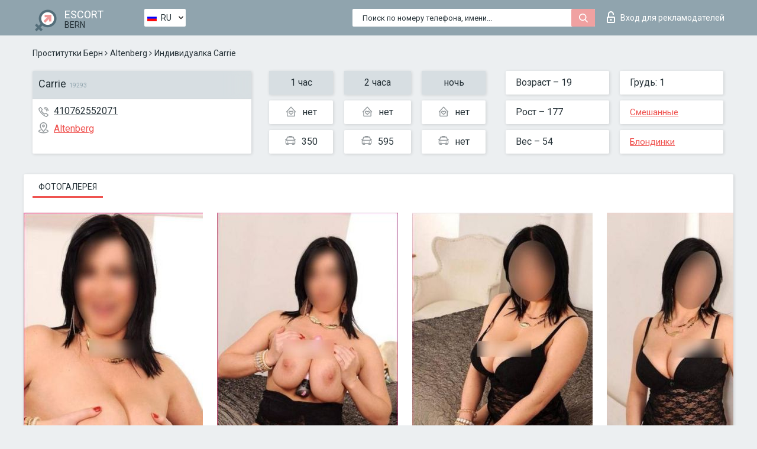

--- FILE ---
content_type: text/html; charset=UTF-8;
request_url: https://escortsitebern.com/ru/carrie-17/
body_size: 6457
content:
<!DOCTYPE html>
<html lang="ru">
<head>
	<meta http-equiv=Content-Type content="text/html;charset=UTF-8" />
	<meta http-equiv="X-UA-Compatible" content="IE=edge" />
	<meta name="viewport" content="width=device-width, minimum-scale=1, maximum-scale=1" />
	
	<title>Carrie, телефон 410762552071,  Bern, Altenberg</title>
	<meta name="description" content="Проститутка Carrie из Altenberg в городе BernVIP эскорт услуги с отзывами. Любой вид досуга по разумным ценам. ">
	<!--Language-->
	<link rel="alternate" hreflang="x-default" href="https://escortsitebern.com/carrie-17/" />
	<link rel="alternate" hreflang="en" href="https://escortsitebern.com/carrie-17/" />
	<link rel="alternate" hreflang="pt" href="https://escortsitebern.com/pt/carrie-17/" />
	<link rel="alternate" hreflang="fr" href="https://escortsitebern.com/fr/carrie-17/" />
	<link rel="alternate" hreflang="es" href="https://escortsitebern.com/es/carrie-17/" />
	<link rel="alternate" hreflang="de" href="https://escortsitebern.com/de/carrie-17/" />
	<link rel="alternate" hreflang="ru" href="https://escortsitebern.com/ru/carrie-17/" />
	<link rel="canonical" href="https://escortsitebern.com/ru/carrie-17/">
	<!-- different favicon -->
	<link rel="shortcut icon" href="/site1/favicons/favicon.ico" type="image/x-icon" />
	<link rel="apple-touch-icon" href="/site1/favicons/apple-touch-icon.png" />
	<link rel="apple-touch-icon" sizes="57x57" href="/site1/favicons/apple-touch-icon-57x57.png" />
	<link rel="apple-touch-icon" sizes="72x72" href="/site1/favicons/apple-touch-icon-72x72.png" />
	<link rel="apple-touch-icon" sizes="76x76" href="/site1/favicons/apple-touch-icon-76x76.png" />
	<link rel="apple-touch-icon" sizes="114x114" href="/site1/favicons/apple-touch-icon-114x114.png" />
	<link rel="apple-touch-icon" sizes="120x120" href="/site1/favicons/apple-touch-icon-120x120.png" />
	<link rel="apple-touch-icon" sizes="144x144" href="/site1/favicons/apple-touch-icon-144x144.png" />
	<link rel="apple-touch-icon" sizes="152x152" href="/site1/favicons/apple-touch-icon-152x152.png" />
	<link rel="apple-touch-icon" sizes="180x180" href="/site1/favicons/apple-touch-icon-180x180.png" />
	<!--/ different favicon -->
	

	<!--[if IE]><script src="//cdnjs.cloudflare.com/ajax/libs/html5shiv/3.7.3/html5shiv.min.js"></script><![endif]-->
	<link rel="stylesheet" type="text/css" href="/site1/css/app.min.css" />
</head>

<body class="home">
	<!-- header -->
	<div class="up-wrap">
		<div class="up-box">&#8963;</div>
	</div>
	<header id="header" class="header">
		<!-- top -->
		<div class="header-top">
			<div class="container">
				<!-- logo -->
				<a href="/ru/" class="logo">
					<img src="/site1/images/logo.png" class="logo__img" alt="logo">
					<span class="logo__text">
						ESCORT<br>
						<i>Bern</i>
					</span>
				</a>
				<div class="local ">
	                <!-- lang -->
	                <div class="lang_dropdown">
	                    <div class="lang_dropbtn lang_ru">RU</div>
	                    	                    <div class="lang_dropdown-content">
	                        	                        	                     	<a class="lang_en lngs" href="https://escortsitebern.com/carrie-17/">EN</a>
	                        	                        	                        	                     	<a class="lang_pt lngs" href="https://escortsitebern.com/pt/carrie-17/">PT</a>
	                        	                        	                        	                     	<a class="lang_fr lngs" href="https://escortsitebern.com/fr/carrie-17/">FR</a>
	                        	                        	                        	                     	<a class="lang_es lngs" href="https://escortsitebern.com/es/carrie-17/">ES</a>
	                        	                        	                        	                     	<a class="lang_de lngs" href="https://escortsitebern.com/de/carrie-17/">DE</a>
	                        	                        	                        	                        	                        	                    </div>
	                    	                </div>
	                <!-- end lang -->
      			</div>
				<!-- login -->
				<a href="/user.php?lang=ru" class="login"><i class="icon icon-lock"></i>Вход <span>для рекламодателей</span></a>
				<!-- form -->
				<button class="toggle-search" type="button">
					<img src="/site1/images/search.svg" class="icon-search-lg" alt="search">
				</button>

				<div id="form-search" class="form-search topsearch  topsearch2">
					<button type="submit" class="btn-search"><i class="icon icon-search"></i>
					</button>
					<input type="text" class="form-search__input topsearch" name="topsearch" placeholder="Поиск по номеру телефона, имени...">
				</div>
			</div>
		</div>

				<script type="text/javascript">
			var isAjaxCalled= true;
		</script>
			</header>

	<main class="wrapper">
<section>
  <div class="container">
    <div class="row">
      <!-- breadcrumbs -->
      <div class="breadcrumbs clearfix">
          <!-- ALL PAGES BREADCRUMBS -->
          <ul class="breadcrumbs-list">
         <li class="breadcrumbs-list__item"><a href="/ru/" class="breadcrumbs__item_link link">Проститутки Берн</a> <i class="fa fa-angle-right" aria-hidden="true"></i> </li> <li class="breadcrumbs-list__item"><a href="/ru/location-altenberg/" class="breadcrumbs__item_link link">Altenberg</a> <i class="fa fa-angle-right" aria-hidden="true"></i> </li> <li class="breadcrumbs-list__item breadcrumbs__item_current ">Индивидуалка Carrie</li>
          </ul>
      </div>

      <!-- card-info -->
      <div class="card-info">
          <div class="row">
            <!-- item -->
            <div class="card-info-item">
              <!-- info -->
              <div class="info info_main">
                <div class="info-header">
                  <div class="info-header__name"><h1>Carrie<span>19293</span></h1></div>
                </div>
                <div class="info-body">
                  <!-- list -->
                  <div class="info-list">
                    <div class="info-list-item">
                      <i class="icon icon-phone"></i><a href="tel:410762552071">410762552071</a>
                    </div>
                                        <div class="info-list-item">
                      <a href="/ru/location-altenberg/"> <i class="icon icon-local"></i>Altenberg</a>
                    </div>
                    
                                      </div>
                                  </div>
              </div>
            </div>

            <!-- item  PRICE-->
            <div class="card-info-item">
              <div class="row">
                <ul class="price-list">
                  <li><span class="bg-gray">1 час</span>
                  </li>
                  <li><i class="icon icon-love-house"></i>нет</li>
                  <li><i class="icon icon-car-sm"></i>350</li>
                </ul>
                <ul class="price-list">
                  <li><span class="bg-gray">2 часа</span>
                  </li>
                  <li><i class="icon icon-love-house"></i>нет</li>
                  <li><i class="icon icon-car-sm"></i>595</li>
                </ul>
                <ul class="price-list">
                  <li><span class="bg-gray">ночь</span>
                  </li>
                  <li><i class="icon icon-love-house"></i>нет</li>
                  <li><i class="icon icon-car-sm"></i>нет</li>
                </ul>
              </div>
            </div>

            <!-- item  data-->
            <div class="card-info-item">
              <div class="row">
                <ul class="data-list">
                  <li>Возраст – 19</li>
                  <li>Рост – 177</li>
                  <li>Вес – 54</li>
                </ul>
                <ul class="data-list">
                  <li>Грудь: 1</li>
                  <li>
                  <a href="/ru/nation-mixed/"  rel="nofollow">Смешанные</a></li>
                  <li><a href="/ru/blonde/"  rel="nofollow">Блондинки</a></li>
                </ul>
              </div>
            </div>
          </div>
      </div>

      <!-- slider -->
      <section id="slider" class="slider">
          <div class="info">
            <ul id="tabs" class="nav nav-tabs info-title">
              <li class="nav-item active">
                <a href="#photo" data-toggle="tab" rel="nofollow"> Фотогалерея</a>
              </li>
                          </ul>
            <!-- content -->
            <div class="tab-content info_content">
              <div class="tab-pane active" id="photo">


                <!-- gallery -->
                <div id="gallery" class="slider__gallery gallery allphotos">
                  <div class="allphotos">
                    <div class="formphotos">
                    <div>
                                          <a title="" href="/big/19293/95167.jpg" class="big"><img src="/medium/19293/95167.jpg" alt="Carrie" /></a>
                                          <a title="" href="/big/19293/95166.jpg" class="big"><img src="/medium/19293/95166.jpg" alt="Carrie" /></a>
                                          <a title="" href="/big/19293/95165.jpg" class="big"><img src="/medium/19293/95165.jpg" alt="Carrie" /></a>
                                          <a title="" href="/big/19293/95164.jpg" class="big"><img src="/medium/19293/95164.jpg" alt="Carrie" /></a>
                                          <a title="" href="/big/19293/95163.jpg" class="big"><img src="/medium/19293/95163.jpg" alt="Carrie" /></a>
                                        </div>
                    </div>
                  </div>
                </div>



                <!-- gallery mobile -->
                <div id="gallery-mobile" class="gallery-mobile">
                  
                                        <img src="/medium/19293/95167.jpg" alt="Carrie"/>
                      <div class="gallery-hidden">
                    
                    
                  
                                        <img src="/medium/19293/95166.jpg" alt="Carrie"/>
                    
                    
                  
                                        <img src="/medium/19293/95165.jpg" alt="Carrie"/>
                    
                    
                  
                                        <img src="/medium/19293/95164.jpg" alt="Carrie"/>
                    
                    
                  
                                        <img src="/medium/19293/95163.jpg" alt="Carrie"/>
                    
                                          </div><!--/ gallery-hidden-->
                      <button id="button-gallery" class="btn btn_red" type="button">Показать еще фото</button>
                      <input type="hidden" name="show_text_btn" value="Показать еще фото">
                      <input type="hidden" name="hide_text_btn" value="Скрыть фото">                
                    
                                  </div>
              </div>

              
            </div>
          </div>
      </section>

      <section class="service clearfix">
          <div class="row">
            <div class="col-xs-12 col-md-8">
              <!-- Услуги-->
              <!--noindex-->
              <div class="info">
                <div class="info-header">Услуги</div>
                <div class="info-body info-body_service clearfix">
                  <!-- list -->
                  <div class="service-list">
                    <!-- links -->
                                                                                                                <!-- sex -->
                                                <ul class="link-list">
                                                    <li class="link-list__title">Секс</li>
                                                                                                            <li class="link-list__item link-list__item_active"><a href="/ru/service-classic-sex/" rel="nofollow">Классический секс</a>
                                                        </li>
                                                                                                            <li class="link-list__item link-list__item_active"><a href="/ru/service-a-level/" rel="nofollow">Анальный секс</a>
                                                        </li>
                                                                                                            <li class="link-list__item link-list__item_active"><a href="/ru/service-owo-oral-without-condom/" rel="nofollow">Оральный секс</a>
                                                        </li>
                                                                                                            <li class="link-list__item link-list__item_active"><a href="/ru/service-group-sex/" rel="nofollow">Групповой секс</a>
                                                        </li>
                                                                                                            <li class="link-list__item link-list__item_active"><a href="/ru/service-double-penetration/" rel="nofollow">Двойное проникновение</a>
                                                        </li>
                                                                                                            <li class="link-list__item link-list__item_active"><a href="/ru/service-toys/" rel="nofollow">Игрушки</a>
                                                        </li>
                                                                                                            <li class="link-list__item link-list__item_active"><a href="/ru/service-fetish/" rel="nofollow">Фетиш</a>
                                                        </li>
                                                                                                    </ul>
                                                                                                                                                                                                                                                                                                                                                                                                                                                                                                                                                                                                                                                                                                                                                                                                                                                                        
                                                                                                                                                                                                                                                                                                                                                                                                                                                                                                                                                                                                                                                                                                                                                <!-- Additionally -->
                                                <ul class="link-list">
                                                    <li class="link-list__title">Дополнительно</li>
                                                                                                            <li class="link-list__item link-list__item_active"><a href="/ru/service-escort/" rel="nofollow">Эскорт</a>
                                                        </li>
                                                                                                            <li class="link-list__item "><a href="/ru/service-photography/" rel="nofollow">Фотосъёмка</a>
                                                        </li>
                                                                                                            <li class="link-list__item link-list__item_active"><a href="/ru/service-there-is-a-young-man-for-a-couple/" rel="nofollow">Есть молодой человек для семейной пары</a>
                                                        </li>
                                                                                                            <li class="link-list__item "><a href="/ru/service-couples/" rel="nofollow">Семейным парам</a>
                                                        </li>
                                                                                                            <li class="link-list__item link-list__item_active"><a href="/ru/service-washing-in-the-shower/" rel="nofollow">Помывка в душе</a>
                                                        </li>
                                                                                                            <li class="link-list__item link-list__item_active"><a href="/ru/service-pipshaw/" rel="nofollow">Пипшоу</a>
                                                        </li>
                                                                                                            <li class="link-list__item link-list__item_active"><a href="/ru/service-rimming/" rel="nofollow">Римминг</a>
                                                        </li>
                                                                                                    </ul>
                                                                                                                                                                                                                                                                                                </div>

                                    <div class="service-list">
                                                                                                                                                                                                                                                                                                                                                                                                                                                                                                                                                                                                                                                            <!-- Massage -->
                                                <ul class="link-list">
                                                    <li class="link-list__title">Массаж</li>
                                                                                                            <li class="link-list__item "><a href="/ru/service-professional-massage/" rel="nofollow">Профессиональный массаж</a>
                                                        </li>
                                                                                                            <li class="link-list__item link-list__item_active"><a href="/ru/service-erotic-massage/" rel="nofollow">Эротический массаж</a>
                                                        </li>
                                                                                                            <li class="link-list__item link-list__item_active"><a href="/ru/service-urologic-massage/" rel="nofollow">Урологический массаж</a>
                                                        </li>
                                                                                                            <li class="link-list__item "><a href="/ru/service-thai-massage/" rel="nofollow">Тайский массаж</a>
                                                        </li>
                                                                                                            <li class="link-list__item "><a href="/ru/service-massotherapy/" rel="nofollow">Лечебный массаж</a>
                                                        </li>
                                                                                                            <li class="link-list__item "><a href="/ru/service-four-hand-massage/" rel="nofollow">Массаж в четыре руки</a>
                                                        </li>
                                                                                                            <li class="link-list__item link-list__item_active"><a href="/ru/service-sports-massage/" rel="nofollow">Спортивный массаж</a>
                                                        </li>
                                                                                                            <li class="link-list__item link-list__item_active"><a href="/ru/service-relaxing-massage/" rel="nofollow">Расслабляющий массаж</a>
                                                        </li>
                                                                                                            <li class="link-list__item link-list__item_active"><a href="/ru/service-sakura-branch/" rel="nofollow">Ветка Сакуры</a>
                                                        </li>
                                                                                                    </ul>
                                                                                                                                                                                                                                                                                                                                                
                                                                                                                                                                                                                                                                                                                                                                                                                                                                                                                                                                                                                                                                                                                                                                                                                                                                                                                        <!-- Striptease -->
                                                <ul class="link-list">
                                                    <li class="link-list__title">Стриптиз</li>
                                                                                                            <li class="link-list__item link-list__item_active"><a href="/ru/service-striptease/" rel="nofollow">Стриптиз</a>
                                                        </li>
                                                                                                            <li class="link-list__item link-list__item_active"><a href="/ru/service-belly-dance/" rel="nofollow">Танец с девушкой</a>
                                                        </li>
                                                                                                            <li class="link-list__item link-list__item_active"><a href="/ru/service-lesbian/" rel="nofollow">Лесби</a>
                                                        </li>
                                                                                                    </ul>
                                                                                                                        </div>

                                    <div class="service-list">
                                                                                                                                                                                                                                                                                                                                                                                                                                                                                                                                                                        <!-- BDSM -->
                                                <ul class="link-list">
                                                    <li class="link-list__title">БДСМ</li>
                                                                                                            <li class="link-list__item "><a href="/ru/service-mistress/" rel="nofollow">Госпожа</a>
                                                        </li>
                                                                                                            <li class="link-list__item "><a href="/ru/service-light-domination/" rel="nofollow">Лёгкое доминирование</a>
                                                        </li>
                                                                                                            <li class="link-list__item link-list__item_active"><a href="/ru/service-bdsm/" rel="nofollow">БДСМ</a>
                                                        </li>
                                                                                                            <li class="link-list__item link-list__item_active"><a href="/ru/service-slave/" rel="nofollow">Рабыня</a>
                                                        </li>
                                                                                                            <li class="link-list__item link-list__item_active"><a href="/ru/service-strap-on/" rel="nofollow">Страпон</a>
                                                        </li>
                                                                                                            <li class="link-list__item link-list__item_active"><a href="/ru/service-role-playing-games/" rel="nofollow">Ролевые игры</a>
                                                        </li>
                                                                                                            <li class="link-list__item link-list__item_active"><a href="/ru/service-bandage/" rel="nofollow">Бандаж</a>
                                                        </li>
                                                                                                            <li class="link-list__item "><a href="/ru/service-trampling/" rel="nofollow">Трамплинг</a>
                                                        </li>
                                                                                                    </ul>
                                                                                                                                                                                                                                                                                                                                                                                                                                    
                                                                                                                                                                                                                                                                                                                                                                                                                                                                                    <!-- Caress -->
                                                <ul class="link-list">
                                                    <li class="link-list__title">Ласки</li>
                                                                                                            <li class="link-list__item link-list__item_active"><a href="/ru/service-blowjob-condom/" rel="nofollow">Минет в презервативе</a>
                                                        </li>
                                                                                                            <li class="link-list__item link-list__item_active"><a href="/ru/service-gfe/" rel="nofollow">Опыт с девушкой</a>
                                                        </li>
                                                                                                            <li class="link-list__item link-list__item_active"><a href="/ru/service-deepthroating-blowjob/" rel="nofollow">Глубокий минет</a>
                                                        </li>
                                                                                                            <li class="link-list__item link-list__item_active"><a href="/ru/service-blowjob-in-the-car/" rel="nofollow">Минет в авто</a>
                                                        </li>
                                                                                                            <li class="link-list__item link-list__item_active"><a href="/ru/service-cunnilingus/" rel="nofollow">Kуннилингус</a>
                                                        </li>
                                                                                                            <li class="link-list__item link-list__item_active"><a href="/ru/service-anilingus/" rel="nofollow">Анилингус</a>
                                                        </li>
                                                                                                    </ul>
                                                                                                                                                                                                                                                                                                                                                                                                                                                                                                                                                            </div>

                                    <div class="service-list">
                                                                                                                                                                                                                                                                                                                                                                                                                                                                                                                                                                                                                                                                                                                                                                                                                                    <!-- Fisting -->
                                                <ul class="link-list">
                                                    <li class="link-list__title">Фистинг</li>
                                                                                                            <li class="link-list__item link-list__item_active"><a href="/ru/service-classic-fisting/" rel="nofollow">Классический фистинг</a>
                                                        </li>
                                                                                                            <li class="link-list__item link-list__item_active"><a href="/ru/service-anal-fisting/" rel="nofollow">Анальный фистинг</a>
                                                        </li>
                                                                                                            <li class="link-list__item link-list__item_active"><a href="/ru/service-extreme-fisting/" rel="nofollow">Экстрим фистинг</a>
                                                        </li>
                                                                                                    </ul>
                                                                                                                                                                        
                                                                                                                                                                                                                        <!-- Cum -->
                                                <ul class="link-list">
                                                    <li class="link-list__title">Окончание</li>
                                                                                                            <li class="link-list__item link-list__item_active"><a href="/ru/service-cim/" rel="nofollow">Окончание в рот</a>
                                                        </li>
                                                                                                            <li class="link-list__item link-list__item_active"><a href="/ru/service-cob/" rel="nofollow">Окончание на грудь</a>
                                                        </li>
                                                                                                            <li class="link-list__item link-list__item_active"><a href="/ru/service-cif/" rel="nofollow">Окончание на лицо</a>
                                                        </li>
                                                                                                    </ul>
                                                                                                                                                                                                                                                                                                                                                                                                                                                                                                                                                                                                                                                                                                                                                                                    
                                                                                                                                                                                                                                                                                                            <!-- WS -->
                                                <ul class="link-list">
                                                    <li class="link-list__title">Золотой дождь</li>
                                                                                                            <li class="link-list__item link-list__item_active"><a href="/ru/service-ws-giving/" rel="nofollow">Золотой дождь выдача</a>
                                                        </li>
                                                                                                            <li class="link-list__item "><a href="/ru/service-ws-getting/" rel="nofollow">Золотой дождь приём</a>
                                                        </li>
                                                                                                    </ul>
                                                                                                                                                                                                                                                                                                                                                                                                                                                                                                                                                                                                                                                                                                
                  </div>

                </div><!--/ info-body info-body_service clearfix-->
              </div>
              <!--/noindex-->
              <!--/ info Услуги-->
            </div><!--/ col-xs-12 col-md-8-->


            <div class="col-xs-12 col-md-4">
              <div class="info">
                <div class="info-header">Карта</div>
                <div class="info-body">
                  <div class="map-wrap">
                    <!-- карта -->
                     <script src="https://api-maps.yandex.com/2.1/?load=package.map,package.controls,package.geoObjects&lang=en-US" type="text/javascript"></script>
                    <script language='Javascript' src="/js/jquery.min.js"></script>
                    <div id="YMaps3ID"></div>
                    <script>
                              
                              ymaps.ready(function () {
                                  var myMap = new ymaps.Map('YMaps3ID', {
                                      center: [59.946565, 30.128097],
                                      zoom: 15});
                                  myMap.behaviors.disable('scrollZoom');
                                  ymaps.geocode('Bern, region Altenberg', {
                                      results: 1
                                  }).then(function (res) {
                                      var firstGeoObject = res.geoObjects.get(0),
                                      coords = firstGeoObject.geometry.getCoordinates(),
                                      bounds = firstGeoObject.properties.get('boundedBy');
                                      firstGeoObject.properties.set('balloonContentBody','<a href="/carrie-17"><font size="4"><strong>Carrie</strong></font></a><br>');
                                      myMap.geoObjects.add(firstGeoObject);
                                      myMap.setBounds(bounds, {
                                          checkZoomRange: true
                                      });
                                  });
                              });
                        </script>
                  </div>
                </div>
              </div>
            </div>
          </div>
      </section>

      
      <!-- new -->
      <section class="next-card">
          <div class="row">
            <h2>Другие девушки из Altenberg</h2>
            <div>
                          </div>

            <div class="cards">
                            <!-- item -->
              <div class="col-xs-6 col-md-4 col-lg-3">
                <div class="card">
                  <!-- card-panel -->
                  <div class="card-panel">
                    <a href="/ru/alyssa-20/" class="card-panel-item card-panel-item_name" rel="nofollow"><span>Alyssa</span></a>
                    <div class="card-panel-item card-panel-item_tel">4110799521106</div>
                  </div>

                  <!-- body -->
                  <div class="card-body">
                    <!-- image -->
                    <a href="/ru/alyssa-20/" class="cards__image" rel="nofollow">
                      <img src="/small/19262/94983.jpg" alt="girl">
                                            <span class="card__subway">Altenberg</span>
                                          </a>

                    <!-- list -->
                    <!-- noindex -->
                    <div class="card-list">
                      <!-- item -->
                      <div class="card-list-item">
                        <div class="card-list-item__title">ЦЕНЫ</div>
                        <ul class="list">
                          <li>
                            <span>1 час</span>
                            <span>400</span>
                        </li>
                        <li>
                            <span>2 часа</span>
                            <span>600</span>
                        </li>
                        <li>
                            <span>ночь</span>
                            <span>no</span>
                        </li>
                        </ul>
                      </div>

                      <!-- item -->
                      <div class="card-list-item">
                        <ul class="list">
                          <li>
                                <span>Возраст</span>
                                <span>26 </span>
                            </li>
                            <li>
                                <span>Рост</span>
                                <span>170</span>
                            </li>
                            <li>
                                <span>Вес</span>
                                <span>60</span>
                            </li>
                            <li>
                                <span>Грудь</span>
                                <span>1</span>
                            </li>
                        </ul>
                      </div>

                      <!-- check -->
                      <div class="check-label-list">
                                                                      </div>
                    </div>
                    <!-- /noindex -->
                  </div>
                </div>
              </div>
                            <!-- item -->
              <div class="col-xs-6 col-md-4 col-lg-3">
                <div class="card">
                  <!-- card-panel -->
                  <div class="card-panel">
                    <a href="/ru/carrie-17/" class="card-panel-item card-panel-item_name" rel="nofollow"><span>Carrie</span></a>
                    <div class="card-panel-item card-panel-item_tel">410762552071</div>
                  </div>

                  <!-- body -->
                  <div class="card-body">
                    <!-- image -->
                    <a href="/ru/carrie-17/" class="cards__image" rel="nofollow">
                      <img src="/small/19293/95163.jpg" alt="girl">
                                            <span class="card__subway">Altenberg</span>
                                          </a>

                    <!-- list -->
                    <!-- noindex -->
                    <div class="card-list">
                      <!-- item -->
                      <div class="card-list-item">
                        <div class="card-list-item__title">ЦЕНЫ</div>
                        <ul class="list">
                          <li>
                            <span>1 час</span>
                            <span>350</span>
                        </li>
                        <li>
                            <span>2 часа</span>
                            <span>595</span>
                        </li>
                        <li>
                            <span>ночь</span>
                            <span>no</span>
                        </li>
                        </ul>
                      </div>

                      <!-- item -->
                      <div class="card-list-item">
                        <ul class="list">
                          <li>
                                <span>Возраст</span>
                                <span>19 </span>
                            </li>
                            <li>
                                <span>Рост</span>
                                <span>177</span>
                            </li>
                            <li>
                                <span>Вес</span>
                                <span>54</span>
                            </li>
                            <li>
                                <span>Грудь</span>
                                <span>1</span>
                            </li>
                        </ul>
                      </div>

                      <!-- check -->
                      <div class="check-label-list">
                                                                      </div>
                    </div>
                    <!-- /noindex -->
                  </div>
                </div>
              </div>
                          </div>
          </div>
      </section>
    </div>
  </div>
</section>


	</div>
	</main>

	<input type="hidden" id="siteadvsearchressearch" value="" />

	<script src="/site1/js/modernizr-custom.min.js"></script>
	<script src="/site1/js/jq.min.js"></script>
	<script src="/site1/js/app.min.js"></script>

	<link href="/site1/style.css" rel="stylesheet" type="text/css" />
	<link href='//fonts.googleapis.com/css?family=Roboto:400italic,400,700,300&amp;subset=cyrillic' rel='stylesheet' type='text/css' />
	<link href='//maxcdn.bootstrapcdn.com/font-awesome/4.7.0/css/font-awesome.min.css' rel='stylesheet' type='text/css' />
	<link rel="stylesheet" href="/js/rangeSlider/css/ion.rangeSlider.css" type="text/css" media="screen" />
	<link rel="stylesheet" href="/js/rangeSlider/css/ion.rangeSlider.skinHTML5.css" type="text/css" media="screen" />
	<link href="/js/LightGallery/css/lightgallery.css" rel="stylesheet">

	<script src="/js/main.js"></script>
	<script src="/inc/modules/filters/filter_ajax.js?v=2"></script>
</body>
</html>